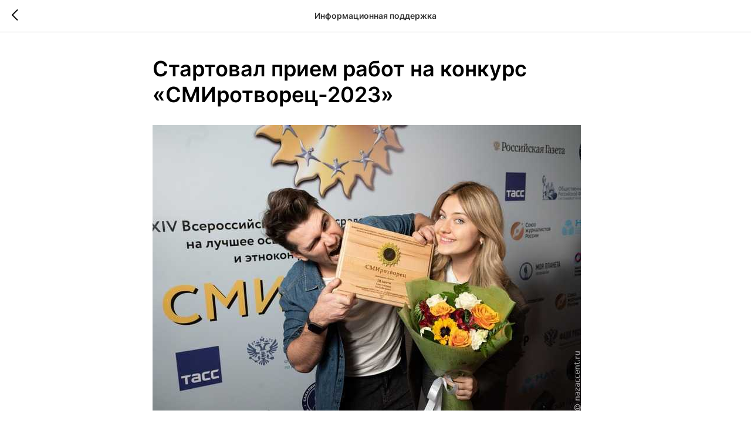

--- FILE ---
content_type: text/css
request_url: https://mos-razvitie.ru/custom.css?t=1768978928
body_size: 526
content:
/*общие настройки у кнопок*/
.js-store-prod-text a {
  display: inline-block;
  padding: 10px 15px; /*настраиваем отступы, первое число вертикальные, второе горизонтальные*/
  margin-right: 15px; /*отступ от второй до третьей кнопки, если третьей нет, то не работает*/
  margin-top: 20px; /*отступ от текста*/
  border-radius: 5px; /*скругление углов*/
  font-weight: 400; /*толщина шрифта*/
  font-size: 12px; /*размер шрифта*/
}

/*настройки цвета и фона первой кнопки*/
.js-store-prod-text a:first-of-type {
    background-color: #DDDDDD;
    color: #000 !important;
  }

/*настройки цвета и фона второй кнопки*/
.js-store-prod-text a:nth-of-type(2) {
    background-color: #f3282c;
    color: #ffffff !important;
}

/*настройки цвета и фона последней кнопки*/
.js-store-prod-text a:last-of-type {
  background-color: #DDDDDD;
  color: #000 !important;
}

.t706__cartwin_showed {
  z-index:9999999;
}